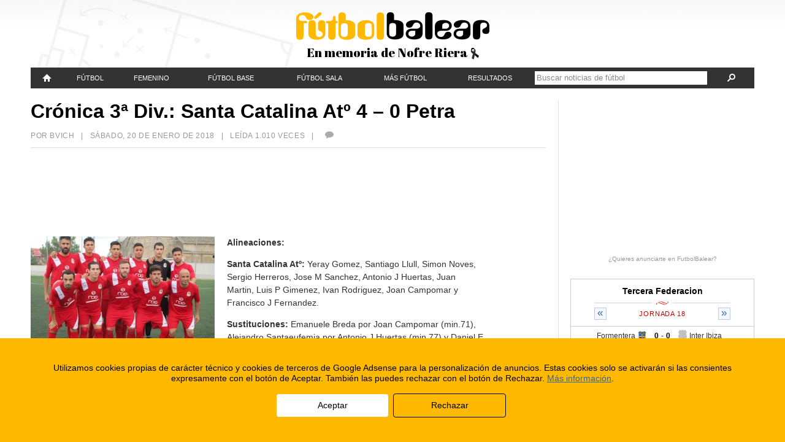

--- FILE ---
content_type: text/html; charset=UTF-8
request_url: https://www.futbolbalear.es/2018/01/20/cronica-terceradivisin-santacatalinaat4-0petra/
body_size: 12203
content:
<!doctype html>
<!--[if lt IE 7]> <html class="no-js lt-ie9 lt-ie8 lt-ie7" lang="es"> <![endif]-->
<!--[if IE 7]>    <html class="no-js lt-ie9 lt-ie8" lang="es"> <![endif]-->
<!--[if IE 8]>    <html class="no-js lt-ie9" lang="es"> <![endif]-->
<!--[if gt IE 8]><!--> <html class="no-js" lang="es"> <!--<![endif]-->
<head>
	<meta charset="utf-8">
	<meta http-equiv="X-UA-Compatible" content="IE=edge,chrome=1">
	<title>Crónica 3ª Div.: Santa Catalina Atº 4 &#8211; 0 Petra - Tercera - FutbolBalear.es</title>
	<meta name="description" content="Alineaciones:  Santa Catalina Atº: Yeray Gomez, Santiago Llull, Simon Noves, Sergio Herreros, Jose M Sanchez, Antonio J Huertas, Juan Martin, Luis P Gimenez, Ivan Rodriguez, Joan Campomar y Francisco J ...">
	<meta name="viewport" content="width=device-width,initial-scale=1">
	<meta property="fb:app_id" content="112390832168401" />
	<meta property="og:site_name" content="FutbolBalear.es" />
	<meta name="format-detection" content="telephone=no" />
	<!--[if lte IE 6]>
	<meta http-equiv="refresh" content="0; url=/home-ie6.html" />
	<script type="text/javascript">
	/* <![CDATA[ */
	window.top.location = '/home-ie6.html';
	/* ]]> */
	</script>
	<![endif]-->
	<meta property="og:image" content="https://fbstatic.net/wp-content/uploads/2018/01/santa-catalina-150x150.jpg" />
	<link rel="image_src" href="https://fbstatic.net/wp-content/uploads/2018/01/santa-catalina.jpg" />
	<meta property="og:description" content="Alineaciones:  Santa Catalina Atº: Yeray Gomez, Santiago Llull, Simon Noves, Sergio Herreros, Jose M Sanchez, Antonio J Huertas, Juan Martin, Luis P Gimenez, Ivan Rodriguez, Joan Campomar y Francisco J ..." />
	<link rel="pingback" href="https://www.futbolbalear.es/xmlrpc.php" />
	<link rel="alternate" type="application/rss+xml" title="FutbolBalear.es RSS Feed" href="http://www.futbolbalear.es/feed/" />
	<script type="text/javascript">
	<!--//--><![CDATA[//><!--
		(function() {
			if (navigator.userAgent.match(/IEMobile\/10\.0/)) {
				var msViewportStyle = document.createElement("style");
				msViewportStyle.appendChild(
					document.createTextNode("@-ms-viewport{width:auto!important}")
				);
				document.getElementsByTagName("head")[0].appendChild(msViewportStyle);
			}
		})();
		var FBStaticPath = "https://fbstatic.net/2012";
	//--><!]]>
	</script>
<meta name='robots' content='max-image-preview:large' />
<link rel='dns-prefetch' href='//fbstatic.net' />
<script type="text/javascript">
window._wpemojiSettings = {"baseUrl":"https:\/\/s.w.org\/images\/core\/emoji\/14.0.0\/72x72\/","ext":".png","svgUrl":"https:\/\/s.w.org\/images\/core\/emoji\/14.0.0\/svg\/","svgExt":".svg","source":{"concatemoji":"https:\/\/www.futbolbalear.es\/wp-includes\/js\/wp-emoji-release.min.js?ver=6.3.1"}};
/*! This file is auto-generated */
!function(i,n){var o,s,e;function c(e){try{var t={supportTests:e,timestamp:(new Date).valueOf()};sessionStorage.setItem(o,JSON.stringify(t))}catch(e){}}function p(e,t,n){e.clearRect(0,0,e.canvas.width,e.canvas.height),e.fillText(t,0,0);var t=new Uint32Array(e.getImageData(0,0,e.canvas.width,e.canvas.height).data),r=(e.clearRect(0,0,e.canvas.width,e.canvas.height),e.fillText(n,0,0),new Uint32Array(e.getImageData(0,0,e.canvas.width,e.canvas.height).data));return t.every(function(e,t){return e===r[t]})}function u(e,t,n){switch(t){case"flag":return n(e,"\ud83c\udff3\ufe0f\u200d\u26a7\ufe0f","\ud83c\udff3\ufe0f\u200b\u26a7\ufe0f")?!1:!n(e,"\ud83c\uddfa\ud83c\uddf3","\ud83c\uddfa\u200b\ud83c\uddf3")&&!n(e,"\ud83c\udff4\udb40\udc67\udb40\udc62\udb40\udc65\udb40\udc6e\udb40\udc67\udb40\udc7f","\ud83c\udff4\u200b\udb40\udc67\u200b\udb40\udc62\u200b\udb40\udc65\u200b\udb40\udc6e\u200b\udb40\udc67\u200b\udb40\udc7f");case"emoji":return!n(e,"\ud83e\udef1\ud83c\udffb\u200d\ud83e\udef2\ud83c\udfff","\ud83e\udef1\ud83c\udffb\u200b\ud83e\udef2\ud83c\udfff")}return!1}function f(e,t,n){var r="undefined"!=typeof WorkerGlobalScope&&self instanceof WorkerGlobalScope?new OffscreenCanvas(300,150):i.createElement("canvas"),a=r.getContext("2d",{willReadFrequently:!0}),o=(a.textBaseline="top",a.font="600 32px Arial",{});return e.forEach(function(e){o[e]=t(a,e,n)}),o}function t(e){var t=i.createElement("script");t.src=e,t.defer=!0,i.head.appendChild(t)}"undefined"!=typeof Promise&&(o="wpEmojiSettingsSupports",s=["flag","emoji"],n.supports={everything:!0,everythingExceptFlag:!0},e=new Promise(function(e){i.addEventListener("DOMContentLoaded",e,{once:!0})}),new Promise(function(t){var n=function(){try{var e=JSON.parse(sessionStorage.getItem(o));if("object"==typeof e&&"number"==typeof e.timestamp&&(new Date).valueOf()<e.timestamp+604800&&"object"==typeof e.supportTests)return e.supportTests}catch(e){}return null}();if(!n){if("undefined"!=typeof Worker&&"undefined"!=typeof OffscreenCanvas&&"undefined"!=typeof URL&&URL.createObjectURL&&"undefined"!=typeof Blob)try{var e="postMessage("+f.toString()+"("+[JSON.stringify(s),u.toString(),p.toString()].join(",")+"));",r=new Blob([e],{type:"text/javascript"}),a=new Worker(URL.createObjectURL(r),{name:"wpTestEmojiSupports"});return void(a.onmessage=function(e){c(n=e.data),a.terminate(),t(n)})}catch(e){}c(n=f(s,u,p))}t(n)}).then(function(e){for(var t in e)n.supports[t]=e[t],n.supports.everything=n.supports.everything&&n.supports[t],"flag"!==t&&(n.supports.everythingExceptFlag=n.supports.everythingExceptFlag&&n.supports[t]);n.supports.everythingExceptFlag=n.supports.everythingExceptFlag&&!n.supports.flag,n.DOMReady=!1,n.readyCallback=function(){n.DOMReady=!0}}).then(function(){return e}).then(function(){var e;n.supports.everything||(n.readyCallback(),(e=n.source||{}).concatemoji?t(e.concatemoji):e.wpemoji&&e.twemoji&&(t(e.twemoji),t(e.wpemoji)))}))}((window,document),window._wpemojiSettings);
</script>
<style type="text/css">
img.wp-smiley,
img.emoji {
	display: inline !important;
	border: none !important;
	box-shadow: none !important;
	height: 1em !important;
	width: 1em !important;
	margin: 0 0.07em !important;
	vertical-align: -0.1em !important;
	background: none !important;
	padding: 0 !important;
}
</style>
	<link rel='stylesheet' id='reset-css' href='https://fbstatic.net/2012/css/reset.css?ver=2.0.28' type='text/css' media='all' />
<link rel='stylesheet' id='layout-css' href='https://fbstatic.net/2012/css/layout.css?ver=2.0.28' type='text/css' media='all' />
<link rel='stylesheet' id='wp-block-library-css' href='https://www.futbolbalear.es/wp-includes/css/dist/block-library/style.min.css?ver=6.3.1' type='text/css' media='all' />
<style id='classic-theme-styles-inline-css' type='text/css'>
/*! This file is auto-generated */
.wp-block-button__link{color:#fff;background-color:#32373c;border-radius:9999px;box-shadow:none;text-decoration:none;padding:calc(.667em + 2px) calc(1.333em + 2px);font-size:1.125em}.wp-block-file__button{background:#32373c;color:#fff;text-decoration:none}
</style>
<style id='global-styles-inline-css' type='text/css'>
body{--wp--preset--color--black: #000000;--wp--preset--color--cyan-bluish-gray: #abb8c3;--wp--preset--color--white: #ffffff;--wp--preset--color--pale-pink: #f78da7;--wp--preset--color--vivid-red: #cf2e2e;--wp--preset--color--luminous-vivid-orange: #ff6900;--wp--preset--color--luminous-vivid-amber: #fcb900;--wp--preset--color--light-green-cyan: #7bdcb5;--wp--preset--color--vivid-green-cyan: #00d084;--wp--preset--color--pale-cyan-blue: #8ed1fc;--wp--preset--color--vivid-cyan-blue: #0693e3;--wp--preset--color--vivid-purple: #9b51e0;--wp--preset--gradient--vivid-cyan-blue-to-vivid-purple: linear-gradient(135deg,rgba(6,147,227,1) 0%,rgb(155,81,224) 100%);--wp--preset--gradient--light-green-cyan-to-vivid-green-cyan: linear-gradient(135deg,rgb(122,220,180) 0%,rgb(0,208,130) 100%);--wp--preset--gradient--luminous-vivid-amber-to-luminous-vivid-orange: linear-gradient(135deg,rgba(252,185,0,1) 0%,rgba(255,105,0,1) 100%);--wp--preset--gradient--luminous-vivid-orange-to-vivid-red: linear-gradient(135deg,rgba(255,105,0,1) 0%,rgb(207,46,46) 100%);--wp--preset--gradient--very-light-gray-to-cyan-bluish-gray: linear-gradient(135deg,rgb(238,238,238) 0%,rgb(169,184,195) 100%);--wp--preset--gradient--cool-to-warm-spectrum: linear-gradient(135deg,rgb(74,234,220) 0%,rgb(151,120,209) 20%,rgb(207,42,186) 40%,rgb(238,44,130) 60%,rgb(251,105,98) 80%,rgb(254,248,76) 100%);--wp--preset--gradient--blush-light-purple: linear-gradient(135deg,rgb(255,206,236) 0%,rgb(152,150,240) 100%);--wp--preset--gradient--blush-bordeaux: linear-gradient(135deg,rgb(254,205,165) 0%,rgb(254,45,45) 50%,rgb(107,0,62) 100%);--wp--preset--gradient--luminous-dusk: linear-gradient(135deg,rgb(255,203,112) 0%,rgb(199,81,192) 50%,rgb(65,88,208) 100%);--wp--preset--gradient--pale-ocean: linear-gradient(135deg,rgb(255,245,203) 0%,rgb(182,227,212) 50%,rgb(51,167,181) 100%);--wp--preset--gradient--electric-grass: linear-gradient(135deg,rgb(202,248,128) 0%,rgb(113,206,126) 100%);--wp--preset--gradient--midnight: linear-gradient(135deg,rgb(2,3,129) 0%,rgb(40,116,252) 100%);--wp--preset--font-size--small: 13px;--wp--preset--font-size--medium: 20px;--wp--preset--font-size--large: 36px;--wp--preset--font-size--x-large: 42px;--wp--preset--spacing--20: 0.44rem;--wp--preset--spacing--30: 0.67rem;--wp--preset--spacing--40: 1rem;--wp--preset--spacing--50: 1.5rem;--wp--preset--spacing--60: 2.25rem;--wp--preset--spacing--70: 3.38rem;--wp--preset--spacing--80: 5.06rem;--wp--preset--shadow--natural: 6px 6px 9px rgba(0, 0, 0, 0.2);--wp--preset--shadow--deep: 12px 12px 50px rgba(0, 0, 0, 0.4);--wp--preset--shadow--sharp: 6px 6px 0px rgba(0, 0, 0, 0.2);--wp--preset--shadow--outlined: 6px 6px 0px -3px rgba(255, 255, 255, 1), 6px 6px rgba(0, 0, 0, 1);--wp--preset--shadow--crisp: 6px 6px 0px rgba(0, 0, 0, 1);}:where(.is-layout-flex){gap: 0.5em;}:where(.is-layout-grid){gap: 0.5em;}body .is-layout-flow > .alignleft{float: left;margin-inline-start: 0;margin-inline-end: 2em;}body .is-layout-flow > .alignright{float: right;margin-inline-start: 2em;margin-inline-end: 0;}body .is-layout-flow > .aligncenter{margin-left: auto !important;margin-right: auto !important;}body .is-layout-constrained > .alignleft{float: left;margin-inline-start: 0;margin-inline-end: 2em;}body .is-layout-constrained > .alignright{float: right;margin-inline-start: 2em;margin-inline-end: 0;}body .is-layout-constrained > .aligncenter{margin-left: auto !important;margin-right: auto !important;}body .is-layout-constrained > :where(:not(.alignleft):not(.alignright):not(.alignfull)){max-width: var(--wp--style--global--content-size);margin-left: auto !important;margin-right: auto !important;}body .is-layout-constrained > .alignwide{max-width: var(--wp--style--global--wide-size);}body .is-layout-flex{display: flex;}body .is-layout-flex{flex-wrap: wrap;align-items: center;}body .is-layout-flex > *{margin: 0;}body .is-layout-grid{display: grid;}body .is-layout-grid > *{margin: 0;}:where(.wp-block-columns.is-layout-flex){gap: 2em;}:where(.wp-block-columns.is-layout-grid){gap: 2em;}:where(.wp-block-post-template.is-layout-flex){gap: 1.25em;}:where(.wp-block-post-template.is-layout-grid){gap: 1.25em;}.has-black-color{color: var(--wp--preset--color--black) !important;}.has-cyan-bluish-gray-color{color: var(--wp--preset--color--cyan-bluish-gray) !important;}.has-white-color{color: var(--wp--preset--color--white) !important;}.has-pale-pink-color{color: var(--wp--preset--color--pale-pink) !important;}.has-vivid-red-color{color: var(--wp--preset--color--vivid-red) !important;}.has-luminous-vivid-orange-color{color: var(--wp--preset--color--luminous-vivid-orange) !important;}.has-luminous-vivid-amber-color{color: var(--wp--preset--color--luminous-vivid-amber) !important;}.has-light-green-cyan-color{color: var(--wp--preset--color--light-green-cyan) !important;}.has-vivid-green-cyan-color{color: var(--wp--preset--color--vivid-green-cyan) !important;}.has-pale-cyan-blue-color{color: var(--wp--preset--color--pale-cyan-blue) !important;}.has-vivid-cyan-blue-color{color: var(--wp--preset--color--vivid-cyan-blue) !important;}.has-vivid-purple-color{color: var(--wp--preset--color--vivid-purple) !important;}.has-black-background-color{background-color: var(--wp--preset--color--black) !important;}.has-cyan-bluish-gray-background-color{background-color: var(--wp--preset--color--cyan-bluish-gray) !important;}.has-white-background-color{background-color: var(--wp--preset--color--white) !important;}.has-pale-pink-background-color{background-color: var(--wp--preset--color--pale-pink) !important;}.has-vivid-red-background-color{background-color: var(--wp--preset--color--vivid-red) !important;}.has-luminous-vivid-orange-background-color{background-color: var(--wp--preset--color--luminous-vivid-orange) !important;}.has-luminous-vivid-amber-background-color{background-color: var(--wp--preset--color--luminous-vivid-amber) !important;}.has-light-green-cyan-background-color{background-color: var(--wp--preset--color--light-green-cyan) !important;}.has-vivid-green-cyan-background-color{background-color: var(--wp--preset--color--vivid-green-cyan) !important;}.has-pale-cyan-blue-background-color{background-color: var(--wp--preset--color--pale-cyan-blue) !important;}.has-vivid-cyan-blue-background-color{background-color: var(--wp--preset--color--vivid-cyan-blue) !important;}.has-vivid-purple-background-color{background-color: var(--wp--preset--color--vivid-purple) !important;}.has-black-border-color{border-color: var(--wp--preset--color--black) !important;}.has-cyan-bluish-gray-border-color{border-color: var(--wp--preset--color--cyan-bluish-gray) !important;}.has-white-border-color{border-color: var(--wp--preset--color--white) !important;}.has-pale-pink-border-color{border-color: var(--wp--preset--color--pale-pink) !important;}.has-vivid-red-border-color{border-color: var(--wp--preset--color--vivid-red) !important;}.has-luminous-vivid-orange-border-color{border-color: var(--wp--preset--color--luminous-vivid-orange) !important;}.has-luminous-vivid-amber-border-color{border-color: var(--wp--preset--color--luminous-vivid-amber) !important;}.has-light-green-cyan-border-color{border-color: var(--wp--preset--color--light-green-cyan) !important;}.has-vivid-green-cyan-border-color{border-color: var(--wp--preset--color--vivid-green-cyan) !important;}.has-pale-cyan-blue-border-color{border-color: var(--wp--preset--color--pale-cyan-blue) !important;}.has-vivid-cyan-blue-border-color{border-color: var(--wp--preset--color--vivid-cyan-blue) !important;}.has-vivid-purple-border-color{border-color: var(--wp--preset--color--vivid-purple) !important;}.has-vivid-cyan-blue-to-vivid-purple-gradient-background{background: var(--wp--preset--gradient--vivid-cyan-blue-to-vivid-purple) !important;}.has-light-green-cyan-to-vivid-green-cyan-gradient-background{background: var(--wp--preset--gradient--light-green-cyan-to-vivid-green-cyan) !important;}.has-luminous-vivid-amber-to-luminous-vivid-orange-gradient-background{background: var(--wp--preset--gradient--luminous-vivid-amber-to-luminous-vivid-orange) !important;}.has-luminous-vivid-orange-to-vivid-red-gradient-background{background: var(--wp--preset--gradient--luminous-vivid-orange-to-vivid-red) !important;}.has-very-light-gray-to-cyan-bluish-gray-gradient-background{background: var(--wp--preset--gradient--very-light-gray-to-cyan-bluish-gray) !important;}.has-cool-to-warm-spectrum-gradient-background{background: var(--wp--preset--gradient--cool-to-warm-spectrum) !important;}.has-blush-light-purple-gradient-background{background: var(--wp--preset--gradient--blush-light-purple) !important;}.has-blush-bordeaux-gradient-background{background: var(--wp--preset--gradient--blush-bordeaux) !important;}.has-luminous-dusk-gradient-background{background: var(--wp--preset--gradient--luminous-dusk) !important;}.has-pale-ocean-gradient-background{background: var(--wp--preset--gradient--pale-ocean) !important;}.has-electric-grass-gradient-background{background: var(--wp--preset--gradient--electric-grass) !important;}.has-midnight-gradient-background{background: var(--wp--preset--gradient--midnight) !important;}.has-small-font-size{font-size: var(--wp--preset--font-size--small) !important;}.has-medium-font-size{font-size: var(--wp--preset--font-size--medium) !important;}.has-large-font-size{font-size: var(--wp--preset--font-size--large) !important;}.has-x-large-font-size{font-size: var(--wp--preset--font-size--x-large) !important;}
.wp-block-navigation a:where(:not(.wp-element-button)){color: inherit;}
:where(.wp-block-post-template.is-layout-flex){gap: 1.25em;}:where(.wp-block-post-template.is-layout-grid){gap: 1.25em;}
:where(.wp-block-columns.is-layout-flex){gap: 2em;}:where(.wp-block-columns.is-layout-grid){gap: 2em;}
.wp-block-pullquote{font-size: 1.5em;line-height: 1.6;}
</style>
<link rel='stylesheet' id='wp-pagenavi-css' href='https://www.futbolbalear.es/wp-content/plugins/wp-pagenavi/pagenavi-css.css?ver=2.70' type='text/css' media='all' />
<script type='text/javascript' src='https://fbstatic.net/2012/js/libs/jquery-1.8.1.min.js' id='jquery-js'></script>
<script type='text/javascript' src='https://fbstatic.net/2012/js/libs/modernizr.custom.25578.js?ver=2.0.28' id='modernizr-js'></script>
<script type='text/javascript' src='https://fbstatic.net/2012/js/libs/jquery.cookie.js?ver=2.0.28' id='cookie-js'></script>
<script type='text/javascript' src='https://fbstatic.net/2012/js/libs/jquery.history.js?ver=2.0.28' id='history-js'></script>
<script type='text/javascript' src='https://fbstatic.net/2012/js/libs/jquery.lazyload.min.js?ver=2.0.28' id='lazyload-js'></script>
<script type='text/javascript' src='https://fbstatic.net/2012/js/libs/jquery.fitvids.js?ver=2.0.28' id='fitvids-js'></script>
<script type='text/javascript' src='https://fbstatic.net/2012/js/resultados.js?ver=2.0.28' id='resultados-js'></script>
<script type='text/javascript' src='https://fbstatic.net/2012/js/script.js?ver=2.0.28' id='futbolbalear-js'></script>
<link rel="https://api.w.org/" href="https://www.futbolbalear.es/wp-json/" /><link rel="alternate" type="application/json" href="https://www.futbolbalear.es/wp-json/wp/v2/posts/1049013" /><link rel="EditURI" type="application/rsd+xml" title="RSD" href="https://www.futbolbalear.es/xmlrpc.php?rsd" />
<link rel="canonical" href="https://www.futbolbalear.es/2018/01/20/cronica-terceradivisin-santacatalinaat4-0petra/" />
<link rel='shortlink' href='https://www.futbolbalear.es/?p=1049013' />
<link rel="alternate" type="application/json+oembed" href="https://www.futbolbalear.es/wp-json/oembed/1.0/embed?url=https%3A%2F%2Fwww.futbolbalear.es%2F2018%2F01%2F20%2Fcronica-terceradivisin-santacatalinaat4-0petra%2F" />
<link rel="alternate" type="text/xml+oembed" href="https://www.futbolbalear.es/wp-json/oembed/1.0/embed?url=https%3A%2F%2Fwww.futbolbalear.es%2F2018%2F01%2F20%2Fcronica-terceradivisin-santacatalinaat4-0petra%2F&#038;format=xml" />
	<!--[if lt IE 9]>
		<link rel="stylesheet" href="https://fbstatic.net/2012/css/ie/layout-1015.css?ver=2.0.28">
		<link rel="stylesheet" href="https://fbstatic.net/2012/css/ie/resultados-1015.css?ver=2.0.28">
		<link rel="stylesheet" href="https://fbstatic.net/2012/css/ie/charts-850.css?ver=2.0.28">
		<link rel="stylesheet" href="https://fbstatic.net/2012/css/compatibility.css?ver=2.0.28">
		<link rel="stylesheet" href="https://fbstatic.net/2012/css/ie/compatibility-1015.css?ver=2.0.28">
	<![endif]-->
</head>

<body itemscope itemtype="http://schema.org/WebPage">
		
	<div id="sitewrapper">
		
		<header id="siteheader">
			<div id="siteheader-wrap">
			<h1 id="site-title"><a href="/"><img alt="FutbolBalear" src="https://fbstatic.net/2012/images/header-logo.png" data-retinasrc="https://fbstatic.net/2012/images/header-logo.png" /></a></h1>
<div class="siteheader-msg">En memoria de Nofre Riera <img alt="" src="https://fbstatic.net/2012/images/header-lazo.png" /></div>			</div>
		</header>
		<nav id="sitenav">
			<ul id="sitenav-mobile">
				<li class="menu-categs"><a href="#">Menú<span aria-hidden="true" data-icon="&#xe011;"></span></a></li>
				<li class="menu-results"><a href="/resultados">Resultados</a></li>
				<li class="menu-ultimas"><a href="/ultimas/"><span aria-hidden="true" data-icon="&#xe000;"></span></a></li>
				<li class="menu-search"><form method="get" action="https://www.futbolbalear.es/"><a href="#" class="search-expand"><span aria-hidden="true" data-icon="&#xe003;"></span></a><div class="search-form"><input type="text" name="s" value="" class="search-text" placeholder="Buscar noticias de fútbol" /><a href="#" class="search-submit"><span aria-hidden="true" data-icon="&#xe003;"></span></a></div></form></li>
			</ul>
			<ul id="sitenav-full" class="menu"><li id="menu-item-420716" class="menu-item menu-item-type-custom menu-item-object-custom menu-item-420716"><div><a title="FutbolBalear" href="/"><span aria-hidden="true" data-icon="" id="sitenav-homeicon"></span><span id="sitenav-hometitle">Portada</span></a></div></li>
<li id="menu-item-420717" class="menu-item menu-item-type-taxonomy menu-item-object-category current-post-ancestor menu-item-has-children menu-item-420717"><div><a href="https://www.futbolbalear.es/categoria/futbol/">Fútbol</a>
<ul class="sub-menu">
	<li id="menu-item-420726" class="menu-item menu-item-type-taxonomy menu-item-object-category menu-item-420726"><div><a href="https://www.futbolbalear.es/categoria/futbol/primera/">Primera División</a></div></li>
	<li id="menu-item-420729" class="menu-item menu-item-type-taxonomy menu-item-object-category menu-item-420729"><div><a href="https://www.futbolbalear.es/categoria/futbol/segunda-a/">Segunda División</a></div></li>
	<li id="menu-item-1360477" class="menu-item menu-item-type-taxonomy menu-item-object-category menu-item-1360477"><div><a href="https://www.futbolbalear.es/categoria/futbol/primerarfef/">1ª RFEF</a></div></li>
	<li id="menu-item-1360478" class="menu-item menu-item-type-taxonomy menu-item-object-category menu-item-1360478"><div><a href="https://www.futbolbalear.es/categoria/futbol/segundarfef/">2ª RFEF</a></div></li>
	<li id="menu-item-1360479" class="menu-item menu-item-type-taxonomy menu-item-object-category menu-item-1360479"><div><a href="https://www.futbolbalear.es/categoria/futbol/tercerarfef/">3ª RFEF</a></div></li>
	<li id="menu-item-420725" class="menu-item menu-item-type-taxonomy menu-item-object-category menu-item-420725"><div><a href="https://www.futbolbalear.es/categoria/futbol/preferente/">Preferente</a></div></li>
	<li id="menu-item-420727" class="menu-item menu-item-type-taxonomy menu-item-object-category menu-item-420727"><div><a href="https://www.futbolbalear.es/categoria/futbol/regional/">Regional</a></div></li>
	<li id="menu-item-420724" class="menu-item menu-item-type-taxonomy menu-item-object-category menu-item-420724"><div><a href="https://www.futbolbalear.es/categoria/futbol/juvenildh/">Juvenil D.H.</a></div></li>
	<li id="menu-item-420730" class="menu-item menu-item-type-taxonomy menu-item-object-category menu-item-420730"><div><a href="https://www.futbolbalear.es/categoria/futbol/selecciones/">Selecciones</a></div></li>
	<li id="menu-item-420723" class="menu-item menu-item-type-taxonomy menu-item-object-category menu-item-420723"><div><a href="https://www.futbolbalear.es/categoria/futbol/internacional/">Fútbol Internacional</a></div></li>
	<li id="menu-item-420718" class="menu-item menu-item-type-taxonomy menu-item-object-category menu-item-420718"><div><a href="https://www.futbolbalear.es/categoria/futbol/arbitraje/">Arbitraje</a></div></li>
	<li id="menu-item-420719" class="menu-item menu-item-type-taxonomy menu-item-object-category menu-item-420719"><div><a href="https://www.futbolbalear.es/categoria/futbol/entrenadores/">Entrenadores</a></div></li>
	<li id="menu-item-420721" class="menu-item menu-item-type-taxonomy menu-item-object-category menu-item-420721"><div><a href="https://www.futbolbalear.es/categoria/futbol/federacion-futbol/">Federación</a></div></li>
	<li id="menu-item-420720" class="menu-item menu-item-type-taxonomy menu-item-object-category menu-item-420720"><div><a href="https://www.futbolbalear.es/categoria/futbol/empresas/">F. Empresas</a></div></li>
</ul>
</div></li>
<li id="menu-item-420722" class="menu-item menu-item-type-taxonomy menu-item-object-category menu-item-has-children menu-item-420722"><div><a href="https://www.futbolbalear.es/categoria/femenino/">Femenino</a>
<ul class="sub-menu">
	<li id="menu-item-1360483" class="menu-item menu-item-type-taxonomy menu-item-object-category menu-item-1360483"><div><a href="https://www.futbolbalear.es/categoria/femenino/">Fúbol Femenino</a></div></li>
	<li id="menu-item-1360482" class="menu-item menu-item-type-taxonomy menu-item-object-category menu-item-1360482"><div><a href="https://www.futbolbalear.es/categoria/femenino/primera-nacional-femenina/">Primera Nacional</a></div></li>
	<li id="menu-item-1360480" class="menu-item menu-item-type-taxonomy menu-item-object-category menu-item-1360480"><div><a href="https://www.futbolbalear.es/categoria/femenino/liga-autonomica-femenina/">Liga Autonómica</a></div></li>
	<li id="menu-item-1360481" class="menu-item menu-item-type-taxonomy menu-item-object-category menu-item-1360481"><div><a href="https://www.futbolbalear.es/categoria/femenino/liga-regional-de-mallorca-femenina/">Liga Regional de Mallorca</a></div></li>
</ul>
</div></li>
<li id="menu-item-420732" class="menu-item menu-item-type-taxonomy menu-item-object-category menu-item-has-children menu-item-420732"><div><a href="https://www.futbolbalear.es/categoria/base/">Fútbol Base</a>
<ul class="sub-menu">
	<li id="menu-item-420738" class="menu-item menu-item-type-taxonomy menu-item-object-category menu-item-420738"><div><a href="https://www.futbolbalear.es/categoria/base/juvenil/">Juvenil</a></div></li>
	<li id="menu-item-420735" class="menu-item menu-item-type-taxonomy menu-item-object-category menu-item-420735"><div><a href="https://www.futbolbalear.es/categoria/base/cadetes-base-futbol/">Cadetes</a></div></li>
	<li id="menu-item-420737" class="menu-item menu-item-type-taxonomy menu-item-object-category menu-item-420737"><div><a href="https://www.futbolbalear.es/categoria/base/infantiles-base-futbol/">Infantiles</a></div></li>
	<li id="menu-item-420733" class="menu-item menu-item-type-taxonomy menu-item-object-category menu-item-420733"><div><a href="https://www.futbolbalear.es/categoria/base/alevines-base-futbol/">Alevines</a></div></li>
	<li id="menu-item-420734" class="menu-item menu-item-type-taxonomy menu-item-object-category menu-item-420734"><div><a href="https://www.futbolbalear.es/categoria/base/benjamin-base-futbol/">Benjamín</a></div></li>
	<li id="menu-item-420739" class="menu-item menu-item-type-taxonomy menu-item-object-category menu-item-420739"><div><a href="https://www.futbolbalear.es/categoria/base/pre-benjamin/">Pre-benjamín</a></div></li>
	<li id="menu-item-420736" class="menu-item menu-item-type-taxonomy menu-item-object-category menu-item-420736"><div><a href="https://www.futbolbalear.es/categoria/base/escoletas/">Escoletas</a></div></li>
</ul>
</div></li>
<li id="menu-item-420740" class="menu-item menu-item-type-taxonomy menu-item-object-category menu-item-has-children menu-item-420740"><div><a href="https://www.futbolbalear.es/categoria/futbolsala/">Fútbol Sala</a>
<ul class="sub-menu">
	<li id="menu-item-1360476" class="menu-item menu-item-type-taxonomy menu-item-object-category menu-item-1360476"><div><a href="https://www.futbolbalear.es/categoria/futbolsala/">Fútbol Sala Masculino</a></div></li>
	<li id="menu-item-1360475" class="menu-item menu-item-type-taxonomy menu-item-object-category menu-item-1360475"><div><a href="https://www.futbolbalear.es/categoria/futbolsala/futbol-sala-femenino/">Futbol Sala Femenino</a></div></li>
</ul>
</div></li>
<li id="menu-item-420741" class="menu-item menu-item-type-taxonomy menu-item-object-category menu-item-has-children menu-item-420741"><div><a href="https://www.futbolbalear.es/categoria/entrevistas/">Más fútbol</a>
<ul class="sub-menu">
	<li id="menu-item-420742" class="menu-item menu-item-type-taxonomy menu-item-object-category menu-item-420742"><div><a href="https://www.futbolbalear.es/categoria/entrevistas/">Entrevistas</a></div></li>
	<li id="menu-item-420745" class="menu-item menu-item-type-taxonomy menu-item-object-category menu-item-420745"><div><a href="https://www.futbolbalear.es/categoria/rumores/">Rumores</a></div></li>
	<li id="menu-item-420743" class="menu-item menu-item-type-taxonomy menu-item-object-category menu-item-420743"><div><a href="https://www.futbolbalear.es/categoria/anticuario/">Anticuario</a></div></li>
	<li id="menu-item-444840" class="menu-item menu-item-type-custom menu-item-object-custom menu-item-444840"><div><a href="https://www.futbolbalear.es/tema/campus/">Campus</a></div></li>
</ul>
</div></li>
<li id="menu-item-420747" class="menu-item menu-item-type-post_type menu-item-object-page menu-item-has-children menu-item-420747"><div><a href="https://www.futbolbalear.es/resultados/">Resultados</a>
<ul class="sub-menu">
	<li id="menu-item-420749" class="menu-item menu-item-type-post_type menu-item-object-page menu-item-420749"><div><a href="https://www.futbolbalear.es/resultados/">Resultados</a></div></li>
	<li id="menu-item-420748" class="menu-item menu-item-type-post_type menu-item-object-page menu-item-420748"><div><a href="https://www.futbolbalear.es/equipos/">Equipos</a></div></li>
</ul>
</div></li>
<li class="menu-search"><div><form method="get" action="https://www.futbolbalear.es/"><a href="#" class="search-expand"><span aria-hidden="true" data-icon="&#xe003;"></span></a><div class="search-form"><input type="text" name="s" value="" class="search-text" placeholder="Buscar noticias de fútbol" /><a href="#" class="search-submit"><span aria-hidden="true" data-icon="&#xe003;"></span></a></div></form></div></li></ul>		</nav>
		
				<div class="siteheader-ad">
			<div data-adslot="/32920881/futbolbalear_cabecera_responsive" data-adsizes="[[[970,0],[970,90]],[[728,0],[728,90]],[[0,0],[300,60]]]"></div>		</div>
				
		<div id="content">
			
			<div id="maincolumn-wrap">
				<div id="maincolumn">
					<article class="article-full" itemscope itemtype="http://schema.org/Article">
						<header>
							<h1 itemprop="name">Crónica 3ª Div.: Santa Catalina Atº 4 &#8211; 0 Petra</h1>
														<p class="article-info">
																Por Bvich&nbsp;&nbsp;&nbsp;|&nbsp;&nbsp;
								<time datetime="2018-01-20T19:28:58+02:00" itemprop="datePublished">sábado, 20 de enero de 2018</time>&nbsp;&nbsp;&nbsp;|&nbsp;&nbsp;
								Leída 1.010 veces&nbsp;&nbsp;&nbsp;|&nbsp;&nbsp;&nbsp;
								<a href="https://www.futbolbalear.es/2018/01/20/cronica-terceradivisin-santacatalinaat4-0petra/#respond" class="icomment" title="Comenta esta noticia"><span aria-hidden="true" data-icon="&#xe008;"></span></a><br />
							</p>
						</header>
						
						
	<script>
var sponsored_ads = {"large":["conectabalear-petra"],"small":[],"mobile":["conectabalear-petra"]};
if (sponsored_ads) { $.each(sponsored_ads, function(k,v) { array_shuffle(v); }); }
</script>
						
						<aside class="article-sponsors">
							<script>
								FB_createSponsorAd('large',0);
								FB_createSponsorAd('small',0);
								FB_createSponsorAd('small',1);
								FB_createSponsorAd('mobile',0);
							</script>
						</aside>
						
						<div class="article-content" itemprop="articleBody">
														<figure id="attachment_1049015" aria-labelledby="figcaption_attachment_1049015" class="wp-caption alignleft" style="width: 300px"><a href="https://fbstatic.net/wp-content/uploads/2018/01/santa-catalina.jpg"><img decoding="async" fetchpriority="high" class="size-medium wp-image-1049015" src="https://fbstatic.net/wp-content/uploads/2018/01/santa-catalina-300x210.jpg" alt="" width="300" height="210" srcset="https://fbstatic.net/wp-content/uploads/2018/01/santa-catalina-300x210.jpg 300w, https://fbstatic.net/wp-content/uploads/2018/01/santa-catalina-768x537.jpg 768w, https://fbstatic.net/wp-content/uploads/2018/01/santa-catalina-500x350.jpg 500w, https://fbstatic.net/wp-content/uploads/2018/01/santa-catalina.jpg 1012w" sizes="(max-width: 300px) 100vw, 300px" /></a><figcaption id="figcaption_attachment_1049015" class="wp-caption-text">Goleada del santa Catalina At. al Petra</figcaption></figure>
<p><strong>Alineaciones: </strong></p>
<p><strong>Santa Catalina Atº: </strong>Yeray Gomez, Santiago Llull, Simon Noves, Sergio Herreros, Jose M Sanchez, Antonio J Huertas, Juan Martin, Luis P Gimenez, Ivan Rodriguez, Joan Campomar y Francisco J Fernandez.</p>
<p><strong>Sustituciones: </strong>Emanuele Breda por Joan Campomar (min.71), Alejandro Santaeufemia por Antonio J Huertas (min.77) y Daniel E Plomer por Francisco J Fernandez (min.84)</p>
<p><strong>Petra: </strong>Gabriel Barcelo, Antonio Salas, Sebastian Ribot, Octavio Rechach, Mateu Sastre, VicenÇ Bestard, Carles Cortes, Joan M Bauza, Joan C Font, Eros Jellouli y Andres Salinas.</p>
<p><strong>Sustituciones: </strong>Guillem Rossello por Mateu Sastre (min.43), Rafel Oliver por Joan M Bauza (min.43) y Miguel A Morla por Andres Salinas (min.70)</p>
<p><strong>Goles: </strong>1-0 Juan Martin (min 9), 2-0 Antonio J Huertas (min 11), 3-0 Francisco J Fernandez (min 34) y 4-0 Francisco J Fernandez (min 84)</p>
<p><strong>Árbitro: </strong>Adan Rivas Piñeiro. asistido por Fco. Javier Martin Garcia y Marc Monserrat Juan.</p>
<p><strong>Tarjetas:</strong> Sergio Herreros (roja, min 74) y Simon Noves (amarilla, min 80) para el Santa Catalina Atº. Sebastian Ribot (amarilla, min 36), Rafel Oliver (amarilla, min 44), Andres Salinas</p>
<p><strong>Comentario:</strong></p>
<p><strong>UN SANTA CATALINA AT. MUY SUPERIOR QUE NO TUVO PROBLEMAS PARA DERROTAR AUN FLOJO PETRA Y LE PONE LAS COSAS UN POCO MAS DIFÍCIL.</strong></p>
<p>El Santa Catalina At. derroto al conjunto del Petra con una primera parte en la le endoso tres goles fácilmente, no supiendo reaccionar y donde tan solo tuvieron una oportunidad de recortar distancias.</p>
<p>En la segunda parte y con el marcador favorable pusieron el pie en el acelerador y bajaron el ritmo ante un Petra que no inquieto a los locales y volvieron ha encajar un nuevo tanto en los minutos finales del partido</p>
<p><!-- FOTOS [] --></p>
							<p class="article-source">Bvich para Fútbol Balear.<br /></p>							<div class="clearfix"></div>
						</div>
						
						<aside class="article-sponsors">
							<script>
							FB_createSponsorAd('large',1);
							FB_createSponsorAd('mobile',1);
							</script>
						</aside>
						
					</article>
					
					<div class="article-more">
						<div class="article-tags">Relacionados: <a href="https://www.futbolbalear.es/tema/petra/" rel="tag">Petra</a>, <a href="https://www.futbolbalear.es/tema/santa-catalina-at/" rel="tag">Santa Catalina At</a></div>						<div class="article-category">Categoría: <a href="https://www.futbolbalear.es/categoria/futbol/tercera/" rel="category tag">Tercera</a></div>
												<!-- Compartir -->
						<div class="article-social">
														
														<script type="text/javascript" src="https://apis.google.com/js/plusone.js">{lang:'es'}</script>
							<div class="g-plusone" data-size="medium"></div>
						</div>
												

												<div class="article-related">
							<h2>Más noticias que te pueden interesar</h2>
							<ul>
																	<li>
																				<a href="https://www.futbolbalear.es/2026/01/19/cronica-divisindehonormallorca-santacatalinaat1-0arenal/" rel="bookmark" title="Leer esta noticia">Crónica Division de Honor Mallorca: Santa Catalina Atº 1 &#8211; 0 UD Arenal</a>
									</li>
																	<li>
																				<a href="https://www.futbolbalear.es/2026/01/12/cronica-divisindehonormallorca-alcudiab0-3santacatalinaat/" rel="bookmark" title="Leer esta noticia">Crónica División Honor Mallorca : UD.Alcudia «B» 0 &#8211; 3 Santa Catalina Atº</a>
									</li>
																	<li>
																				<a href="https://www.futbolbalear.es/2025/12/20/cronica-divisindehonormallorca-santacatalinaat0-0sineu/" rel="bookmark" title="Leer esta noticia">Crónica Division Honor Mallorca: Santa Catalina Atº 0 &#8211; 0 CE. Sineu</a>
									</li>
																	<li>
																				<a href="https://www.futbolbalear.es/2025/12/07/cronica-divisindehonormallorca-rtvlavictoria0-1santacatalinaat/" rel="bookmark" title="Leer esta noticia">Crónica Division de honor de Mallorca : Rtvº La Victoria 0 &#8211; 1 Santa Catalina Atº</a>
									</li>
																	<li>
																				<a href="https://www.futbolbalear.es/2025/11/30/cronica-divisindehonormallorca-santacatalinaat2-2platgesdecalviab/" rel="bookmark" title="Leer esta noticia">Crónica Division Honor Mallorca: Santa Catalina Atº 2-2 Platges de Calvia «B»</a>
									</li>
															</ul>
							<div class="clearfix"></div>
						</div>
						<div id="comments" class="article-comments">
	<h2>Comenta esta noticia</h2>
		<p>Los comentarios están desactivados temporalmente. En breve estarán disponibles de nuevo.</p>
	</div>
					</div>
				</div>
			</div>
			
			<aside id="sidebar">
				<div class="sidebar-first">
								<div class="sidebar-box">
					<div class="sidebar-ad300">
						<div data-adslot="/32920881/futbolbalear_sidebar_300x250" data-adsize="300x250" style="width:300px;height:250px;"></div>					</div>
					<p class="link-anunciate"><a href="http://publicidad.mediabalear.com/" target="_blank" title="Pulsa para más información">¿Quieres anunciarte en FutbolBalear?</a></p>
				</div>

<div id="sidebar-resultados" class="sidebar-box sidebar-box-cont">
	<div class="sidebar-title">
		<h2><a href="#" class="miniresultados-title">Tercera Federacion</a></h2>
		<select name="resultados-grupo-hide" id="resultados-grupo-hide" style="display:none;">
			<optgroup label="Primera División">
<option value="1967">Primera División</option></optgroup>
<optgroup label="1ª RFEF">
<option value="1968">Primera RFEF (Grupo 2)</option></optgroup>
<optgroup label="2ª RFEF">
<option value="1969">Segunda RFEF (Grupo 3)</option></optgroup>
<optgroup label="Tercera">
<option value="1945">Tercera Federacion</option></optgroup>
<optgroup label="Preferente">
<option value="1964">Copa Ffib División De Honor Menorca (Grupo A)</option><option value="1965">Copa Ffib División De Honor Menorca (Grupo B)</option><option value="1946">División De Honor Mallorca</option><option value="1957">División De Honor Menorca</option><option value="1947">Preferente Regional Mallorca</option></optgroup>
<optgroup label="Regional">
<option value="1948">Primera Regional Mallorca (Grupo A)</option><option value="1949">Primera Regional Mallorca (Grupo B)</option><option value="1970">Segunda Regional Mallorca (Grupo A)</option><option value="1971">Segunda Regional Mallorca (Grupo B)</option><option value="1972">Segunda Regional Mallorca (Grupo C)</option></optgroup>
<optgroup label="Juvenil D.H.">
<option value="2017">División De Honor Juvenil</option></optgroup>
<optgroup label="Femenino">
<option value="1974">Copa Ffib Femenina Autonomica (Grupo A - menorca)</option><option value="1975">Copa Ffib Femenina Autonomica (Grupo B)</option><option value="1976">Copa Ffib Femenina Autonomica (Grupo C)</option><option value="1977">Copa Ffib Femenina Autonomica (Grupo D)</option><option value="2010">División De Honor Ibiza/f</option><option value="1973">Femenina Autonomica</option><option value="1978">Femenina Regional Mallorca</option><option value="2011">Femenino Infantil Futbol 11</option><option value="2019">Final Mallorca Copa Ffib Femenina Autonomica (Semifinales)</option><option value="2018">Final Menorca Copa Ffib Femenina Autonomica (Final)</option><option value="2020">Futbol 7 Femenino AlevÍn/infantil Mallorca</option><option value="1966">Tercera FederaciÓn De Futbol Femenino</option></optgroup>
<optgroup label="Juvenil">
<option value="1958">Copa Ffib Juvenil Preferente Menorca (Grupo A)</option><option value="1959">Copa Ffib Juvenil Preferente Menorca (Grupo B)</option><option value="1979">Juvenil Preferente Ibiza/f</option><option value="1951">Juvenil Preferente Mallorca (Grupo A)</option><option value="1952">Juvenil Preferente Mallorca (Grupo B)</option><option value="1953">Juvenil Preferente Menorca</option><option value="1983">Juvenil Primera Regional Mallorca (Grupo B)</option><option value="1984">Juvenil Primera Regional Mallorca (Grupo C)</option><option value="1985">Juvenil Primera Regional Mallorca (Grupo D)</option><option value="1986">Juvenil Primera Regional Mallorca (Grupo E)</option><option value="1982">Juvenil Primera Regional Mallorca (Grupo A)</option><option value="1950">Liga Nacional Juvenil</option></optgroup>
<optgroup label="Cadetes">
<option value="1954">Cadete AutonÓmica</option><option value="1955">Cadete Preferente Mallorca (Grupo A)</option><option value="1956">Cadete Preferente Mallorca (Grupo B)</option><option value="1998">Cadete Primera Regional Mallorca (Grupo A)</option><option value="1999">Cadete Primera Regional Mallorca (Grupo B)</option><option value="2000">Cadete Primera Regional Mallorca (Grupo C)</option><option value="2001">Cadete Primera Regional Mallorca (Grupo D)</option><option value="2002">Cadete Primera Regional Mallorca (Grupo E)</option><option value="2003">Cadete Primera Regional Mallorca (Grupo F)</option><option value="2004">Cadete Primera Regional Mallorca (Grupo G)</option><option value="2013">Cadete Primera Regional Menorca</option><option value="1961">Cadete Promesas</option><option value="1962">Copa Ffib Cadete Promesas (Grupo A)</option><option value="1963">Copa Ffib Cadete Promesas (Grupo B)</option><option value="1987">Fase ClasificaciÓn Cadete Ibiza Y Formentera (Grupo A)</option><option value="1988">Fase ClasificaciÓn Cadete Ibiza Y Formentera (Grupo B)</option><option value="2021">Finales Copa Ffib Cadete Promesas (Finales Fase Oro)</option><option value="2023">Finales Copa Ffib Cadete Promesas (Finales Fase Bronce)</option><option value="2022">Finales Copa Ffib Cadete Promesas (Finales Fase Plata)</option></optgroup>
<optgroup label="Infantiles">
<option value="1990">Fase ClasificaciÓn Infantil Ibiza Y Formentera (Grupo A)</option><option value="1991">Fase ClasificaciÓn Infantil Ibiza Y Formentera (Grupo B)</option><option value="1992">Fase ClasificaciÓn Infantil Ibiza Y Formentera (Grupo C)</option><option value="1993">Fase ClasificaciÓn Infantil Ibiza Y Formentera (Grupo D)</option><option value="1960">Infantil División De Honor Mallorca</option><option value="2012">Infantil División De Honor Menorca</option><option value="1980">Infantil Preferente Mallorca (Grupo A)</option><option value="1981">Infantil Preferente Mallorca (Grupo B)</option><option value="1989">Infantil Preferente Menorca</option><option value="2005">Infantil Primera Regional Mallorca (Grupo A)</option><option value="2006">Infantil Primera Regional Mallorca (Grupo B)</option><option value="2007">Infantil Primera Regional Mallorca (Grupo C)</option><option value="2008">Infantil Primera Regional Mallorca (Grupo D)</option><option value="2009">Infantil Primera Regional Mallorca (Grupo E)</option></optgroup>
<optgroup label="Alevines">
<option value="2015">Alevin 1ª Regional Menorca</option><option value="2024">Alevin Sub-11 Preferente Mallorca (Grupo A)</option><option value="2025">Alevin Sub-11 Preferente Mallorca (Grupo B)</option><option value="2026">Alevin Sub-11 Preferente Mallorca (Grupo C)</option><option value="2027">Alevin Sub-11 Preferente Mallorca (Grupo D)</option><option value="2028">Alevin Sub-11 Preferente Mallorca (Grupo E)</option><option value="2014">División De Honor Alevin Menorca</option></optgroup>
<optgroup label="Benjamín">
<option value="2029">Benjamin 1ª Regional Menorca</option><option value="1995">Benjamin Sub-9 División De Honor Mallorca</option><option value="2030">Benjamines Sub-9 Preferente Mallorca (Grupo A)</option><option value="2031">Benjamines Sub-9 Preferente Mallorca (Grupo B)</option><option value="2032">Benjamines Sub-9 Preferente Mallorca (Grupo C)</option><option value="2033">Benjamines Sub-9 Preferente Mallorca (Grupo D)</option><option value="2034">Benjamines Sub-9 Preferente Mallorca (Grupo E)</option><option value="1994">División De Honor Benjamin Mallorca</option><option value="2016">División De Honor Benjamin Menorca</option></optgroup>
<optgroup label="Pre-benjamín">
<option value="2035">Pre Benjamin 1ª Regional Mallorca (Grupo A)</option><option value="2036">Pre Benjamin 1ª Regional Mallorca (Grupo B)</option><option value="2037">Pre Benjamin 1ª Regional Mallorca (Grupo C)</option><option value="2038">Pre Benjamin 1ª Regional Mallorca (Grupo D)</option><option value="2039">Pre Benjamin 1ª Regional Mallorca (Grupo E)</option><option value="1996">Pre Benjamin División De Honor Mallorca (Liga Primera Fase)</option><option value="2040">Pre Benjamin División De Honor Menorca</option><option value="1997">Pre Benjamin Preferente Mallorca (Liga Primera Fase)</option></optgroup>
		</select>
		<div class="miniresultados-subtitle"><a href="#1945_17" title="Jornada Anterior" class="ant">&laquo;</a><a href="#1945_19" title="Jornada Siguiente" class="sig">&raquo;</a>Jornada 18</div>
	</div>
	<ul class="miniresultados">
					<li>
				<div class="equipo">
					<div class="izq">Formentera<img alt="" src="https://fbstatic.net/clubes/24/formentera.png" /></div>
					<div class="gi">0</div>
					<div class="gc">-</div>
					<div class="der info">
					<img alt="" src="https://fbstatic.net/clubes/24/noimg.png" />Inter Ibiza</div>
					<div class="gd">0</div>
				</div>
				<div class="res_info">
					<div class="r_extras">
						<a href="https://www.futbolbalear.es/2026/01/18/cronica-tercerafederacion-formentera0-0interibiza/" title="Ver crónica"><img alt="" src="https://fbstatic.net/2012/images/ico_cronica.gif" /></a>					</div>
					Dom 18/01/2026 - 12:00 h<br />Formentera				</div>
			</li>
					<li>
				<div class="equipo">
					<div class="izq">Platges de Calvia<img alt="" src="https://fbstatic.net/clubes/24/platgesdecalvia.png" /></div>
					<div class="gi">&nbsp;</div>
					<div class="gc">-</div>
					<div class="der">
					<img alt="" src="https://fbstatic.net/clubes/24/llosetense.png" />Llosetense</div>
					<div class="gd">&nbsp;</div>
				</div>
				<div class="res_info">
					<div class="r_extras">
											</div>
					Mar 20/01/2026 - 19:30 h<br /> Pol.m.magaluf F-11 				</div>
			</li>
					<li>
				<div class="equipo">
					<div class="izq">R.C.D. Mallorca Sad "B"<img alt="" src="https://fbstatic.net/clubes/24/mallorca.png" /></div>
					<div class="gi">2</div>
					<div class="gc">-</div>
					<div class="der info">
					<img alt="" src="https://fbstatic.net/clubes/24/cardassar.png" />Cardassar</div>
					<div class="gd">0</div>
				</div>
				<div class="res_info">
					<div class="r_extras">
						<a href="https://www.futbolbalear.es/2026/01/18/cronica-tercerafederacion-r-c-d-mallorcasadb2-0cardassar/" title="Ver crónica"><img alt="" src="https://fbstatic.net/2012/images/ico_cronica.gif" /></a>					</div>
					Dom 18/01/2026 - 12:00 h<br /> Son Bibiloni 1 				</div>
			</li>
					<li>
				<div class="equipo">
					<div class="izq">Alcudia<img alt="" src="https://fbstatic.net/clubes/24/alcudia.png" /></div>
					<div class="gi">2</div>
					<div class="gc">-</div>
					<div class="der info">
					<img alt="" src="https://fbstatic.net/clubes/24/manacor.png" />Manacor</div>
					<div class="gd">2</div>
				</div>
				<div class="res_info">
					<div class="r_extras">
						<a href="https://www.futbolbalear.es/2026/01/18/cronica-tercerafederacion-alcudia2-2manacor/" title="Ver crónica"><img alt="" src="https://fbstatic.net/2012/images/ico_cronica.gif" /></a>					</div>
					Jue 15/01/2026 - 20:15 h<br /> Alcudia F-11 				</div>
			</li>
					<li>
				<div class="equipo">
					<div class="izq">Son Cladera<img alt="" src="https://fbstatic.net/clubes/24/soncladera.png" /></div>
					<div class="gi">1</div>
					<div class="gc">-</div>
					<div class="der info">
					<img alt="" src="https://fbstatic.net/clubes/24/ce_mercadal.png" />CE Mercadal</div>
					<div class="gd">3</div>
				</div>
				<div class="res_info">
					<div class="r_extras">
						<a href="https://www.futbolbalear.es/2026/01/17/cronica-tercerafederacion-soncladera1-3cemercadal/" title="Ver crónica"><img alt="" src="https://fbstatic.net/2012/images/ico_cronica.gif" /></a>					</div>
					Sáb 17/01/2026 - 17:00 h<br />Son Cladera F-11				</div>
			</li>
					<li>
				<div class="equipo">
					<div class="izq">Santanyi<img alt="" src="https://fbstatic.net/clubes/24/santanyi.png" /></div>
					<div class="gi">0</div>
					<div class="gc">-</div>
					<div class="der">
					<img alt="" src="https://fbstatic.net/clubes/24/binissalem.png" />Binissalem</div>
					<div class="gd">1</div>
				</div>
				<div class="res_info">
					<div class="r_extras">
											</div>
					Dom 18/01/2026 - 17:00 h<br /> Santanyi F-11 				</div>
			</li>
					<li>
				<div class="equipo">
					<div class="izq">Collerense<img alt="" src="https://fbstatic.net/clubes/24/collerense.png" /></div>
					<div class="gi">1</div>
					<div class="gc">-</div>
					<div class="der info">
					<img alt="" src="https://fbstatic.net/clubes/24/felanitx.png" />Felanitx</div>
					<div class="gd">2</div>
				</div>
				<div class="res_info">
					<div class="r_extras">
						<a href="https://www.futbolbalear.es/2026/01/17/cronica-tercerafederacion-collerense1-2felanitx/" title="Ver crónica"><img alt="" src="https://fbstatic.net/2012/images/ico_cronica.gif" /></a>					</div>
					Sáb 17/01/2026 - 17:30 h<br />CAMP MUN CA NA PAULINA ( Collerense) F-11				</div>
			</li>
					<li>
				<div class="equipo">
					<div class="izq">Rotlet-molinar<img alt="" src="https://fbstatic.net/clubes/24/rotletmolinar.png" /></div>
					<div class="gi">1</div>
					<div class="gc">-</div>
					<div class="der info">
					<img alt="" src="https://fbstatic.net/clubes/24/penadeportiva.png" />Peña Deportiva</div>
					<div class="gd">2</div>
				</div>
				<div class="res_info">
					<div class="r_extras">
						<a href="https://www.futbolbalear.es/2026/01/17/cronica-tercerafederacion-rotlet-molinar1-2peadeportiva/" title="Ver crónica"><img alt="" src="https://fbstatic.net/2012/images/ico_cronica.gif" /></a>					</div>
					Sáb 17/01/2026 - 16:30 h<br />C.mun.molinar F-11				</div>
			</li>
					<li>
				<div class="equipo">
					<div class="izq">Portmany<img alt="" src="https://fbstatic.net/clubes/24/portmany.png" /></div>
					<div class="gi">0</div>
					<div class="gc">-</div>
					<div class="der info">
					<img alt="" src="https://fbstatic.net/clubes/24/constancia.png" />Constancia</div>
					<div class="gd">1</div>
				</div>
				<div class="res_info">
					<div class="r_extras">
						<a href="https://www.futbolbalear.es/2026/01/17/cronica-tercerafederacion-portmany0-1constancia/" title="Ver crónica"><img alt="" src="https://fbstatic.net/2012/images/ico_cronica.gif" /></a>					</div>
					Sáb 17/01/2026 - 17:00 h<br />Sant Antoni de Portmany				</div>
			</li>
			</ul>
	<p class="miniresultados-enlace">
		<a href="/resultados/2025-2026/tercera-1945/">Más resultados</a>&nbsp;&nbsp;&nbsp;-&nbsp;&nbsp;
		<a href="/resultados/2025-2026/tercera-1945/#clasificacion">Clasificación</a>
	</p>
</div>
				<div class="sidebar-box">
					<div class="sidebar-ad300">
						<div data-adslot="/32920881/futbolbalear_sidebar_300x250_2" data-adsize="300x250" style="width:300px;height:250px;"></div>					</div>
					<p class="link-anunciate"><a href="http://publicidad.mediabalear.com/" target="_blank" title="Pulsa para más información">¿Quieres anunciarte en FutbolBalear?</a></p>
				</div>
				</div>
				<div class="sidebar-last">
				

<div class="sidebar-box sidebar-box-cont">
	<div class="sidebar-title">
		<h2>Las noticias más leídas</h2>
	</div>
	<div class="sidebar-tabs">
		<ul class="sidebar-tablist">
			<li class="selected"><a href="#" data-tab="mostviewed-hoy">Hoy</a></li>
			<li><a href="#" data-tab="mostviewed-semana">Última semana</a></li>
			<li><a href="#" data-tab="mostviewed-mes">Último mes</a></li>
		</ul>
		<div class="sidebar-tabs-content" id="mostviewed-hoy">
			<ol class="sidebar-mostviewed">
							</ol>
		</div>
		<div class="sidebar-tabs-content" id="mostviewed-semana" style="display:none;">
			<ol class="sidebar-mostviewed">
						<li><a href="https://www.futbolbalear.es/2026/01/17/cronica-1a-division-rcd-mallorca-3-2-athletic-club-2/" title="Crónica 1ª División: RCD Mallorca 3-2 Athletic Club">Crónica 1ª División: RCD Mallorca 3-2 Athletic Club</a><span> - 485 visitas</span></li>
				<li><a href="https://www.futbolbalear.es/2026/01/18/cronica-2a-federacion-ue-porreres-1-1-valencia-mestalla/" title="Crónica 2ª Federación: UE Porreres 1-1 Valencia Mestalla">Crónica 2ª Federación: UE Porreres 1-1 Valencia Mestalla</a><span> - 410 visitas</span></li>
				<li><a href="https://www.futbolbalear.es/2026/01/18/cronica-2a-federacion-girona-fc-b-1-1-cd-atletico-baleares/" title="Crónica 2ª Federación: Girona FC  «B» 1-1 CD Atletico Baleares">Crónica 2ª Federación: Girona FC  «B» 1-1 CD Atletico Baleares</a><span> - 344 visitas</span></li>
				<li><a href="https://www.futbolbalear.es/2026/01/18/cronica-tercerafederacion-r-c-d-mallorcasadb2-0cardassar/" title="Crónica 3ª Federación: RCD Mallorca «B» 2 &#8211; 0 CD Cardassar">Crónica 3ª Federación: RCD Mallorca «B» 2 &#8211; 0 CD Cardassar</a><span> - 327 visitas</span></li>
				<li><a href="https://www.futbolbalear.es/2026/01/17/cronica-tercerafederacion-portmany0-1constancia/" title="Crónica 3ª Federación: Portmany 0 &#8211; 1 Constancia">Crónica 3ª Federación: Portmany 0 &#8211; 1 Constancia</a><span> - 321 visitas</span></li>
				<li><a href="https://www.futbolbalear.es/2026/01/18/cronica-2a-federacion-ue-olot-1-0-ud-poblense/" title="Crónica 2ª Federación: UE Olot 1-0 UD Poblense">Crónica 2ª Federación: UE Olot 1-0 UD Poblense</a><span> - 319 visitas</span></li>
				<li><a href="https://www.futbolbalear.es/2026/01/17/cronica-2a-federacion-barcelona-atletic-4-0-ce-andratx/" title="Crónica 2ª Federación: Barcelona Atlètic 4-0 CE Andratx">Crónica 2ª Federación: Barcelona Atlètic 4-0 CE Andratx</a><span> - 286 visitas</span></li>
				<li><a href="https://www.futbolbalear.es/2026/01/17/cronica-tercerafederacion-collerense1-2felanitx/" title="Crónica 3ª Federación: UD. Collerense 1 &#8211; 2 CD. Felanitx">Crónica 3ª Federación: UD. Collerense 1 &#8211; 2 CD. Felanitx</a><span> - 229 visitas</span></li>
				<li><a href="https://www.futbolbalear.es/2026/01/18/cronica-1a-federacion-ud-ibiza-2-0-real-murcia-cf/" title="Crónica 1ª Federación: UD Ibiza 2-0 Real Murcia CF">Crónica 1ª Federación: UD Ibiza 2-0 Real Murcia CF</a><span> - 225 visitas</span></li>
				<li><a href="https://www.futbolbalear.es/2026/01/18/cronica-divisindehonormallorca-platgesdecalviab0-1campos/" title="Crónica Division de Honor de Mallorca: Platges de Calvia «B» 0 &#8211; 1 CD. Campos">Crónica Division de Honor de Mallorca: Platges de Calvia «B» 0 &#8211; 1 CD. Campos</a><span> - 205 visitas</span></li>
					</ol>
		</div>
		<div class="sidebar-tabs-content" id="mostviewed-mes" style="display:none;">
			<ol class="sidebar-mostviewed">
						<li><a href="https://www.futbolbalear.es/2026/01/11/cronica-tercerafederacion-r-c-d-mallorcasadb4-1manacor/" title="Crónica 3ª Federación: RCD Mallorca «B» 4 &#8211; 1 CD Manacor">Crónica 3ª Federación: RCD Mallorca «B» 4 &#8211; 1 CD Manacor</a><span> - 892 visitas</span></li>
				<li><a href="https://www.futbolbalear.es/2026/01/04/cronica-2a-federacion-ue-porreres-0-3-ud-poblense/" title="Crónica 2ª Federación: UE Porreres 0-3 UD Poblense">Crónica 2ª Federación: UE Porreres 0-3 UD Poblense</a><span> - 802 visitas</span></li>
				<li><a href="https://www.futbolbalear.es/2026/01/11/cronica-2a-federacion-ue-sant-andreu-1-0-ue-porreres/" title="Crónica 2ª Federación: UE Sant Andreu 1-0 UE Porreres">Crónica 2ª Federación: UE Sant Andreu 1-0 UE Porreres</a><span> - 612 visitas</span></li>
				<li><a href="https://www.futbolbalear.es/2026/01/11/cronica-2a-federacion-cd-atletico-baleares-1-0-ud-barbastro/" title="Crónica 2ª Federación: CD Atlético Baleares 1-0 UD Barbastro">Crónica 2ª Federación: CD Atlético Baleares 1-0 UD Barbastro</a><span> - 494 visitas</span></li>
				<li><a href="https://www.futbolbalear.es/2026/01/17/cronica-1a-division-rcd-mallorca-3-2-athletic-club-2/" title="Crónica 1ª División: RCD Mallorca 3-2 Athletic Club">Crónica 1ª División: RCD Mallorca 3-2 Athletic Club</a><span> - 485 visitas</span></li>
				<li><a href="https://www.futbolbalear.es/2026/01/04/cronica-2a-federacion-ue-olot-1-1-cd-atletico-baleares/" title="Crónica 2ª Federación: UE Olot 1-1 CD Atlético Baleares">Crónica 2ª Federación: UE Olot 1-1 CD Atlético Baleares</a><span> - 423 visitas</span></li>
				<li><a href="https://www.futbolbalear.es/2026/01/18/cronica-2a-federacion-ue-porreres-1-1-valencia-mestalla/" title="Crónica 2ª Federación: UE Porreres 1-1 Valencia Mestalla">Crónica 2ª Federación: UE Porreres 1-1 Valencia Mestalla</a><span> - 410 visitas</span></li>
				<li><a href="https://www.futbolbalear.es/2026/01/04/cronica-tercerafederacion-cemercadal0-2r-c-d-mallorcasadb/" title="Crónica 3ª Federación: CE Mercadal 0-2 RCD Mallorca «B»">Crónica 3ª Federación: CE Mercadal 0-2 RCD Mallorca «B»</a><span> - 399 visitas</span></li>
				<li><a href="https://www.futbolbalear.es/2026/01/04/cronica-tercerafederacion-constancia3-0rotlet-molinar/" title="Crónica 3ª Federación: CD. Constancia 3 &#8211; 0 UD. Rotlet Molinar">Crónica 3ª Federación: CD. Constancia 3 &#8211; 0 UD. Rotlet Molinar</a><span> - 387 visitas</span></li>
				<li><a href="https://www.futbolbalear.es/2026/01/04/cronica-tercerafederacion-manacor1-0platgesdecalvia/" title="Crónica 3ª Federación: Manacor 1 &#8211; 0 Platges de Calvia">Crónica 3ª Federación: Manacor 1 &#8211; 0 Platges de Calvia</a><span> - 358 visitas</span></li>
					</ol>
		</div>
	</div>
</div>

				<div class="sidebar-box">
					<div class="sidebar-ad300">
						<div data-adslot="/32920881/futbolbalear_sidebar_fixed_300x250_2" data-adsize="300x250" style="width:300px;height:250px;"></div>					</div>
				</div>
				</div>
			</aside>
			<div class="clearfix"></div>
			<div class="clearfix"></div>
		</div> <!-- Fin #content -->
		<footer id="sitefooter">
			<ul id="sitefooter-top">
				<li><span aria-hidden="true" data-icon="&#xe012;" style="color:#a4e351;font-size:13px;"></span><a href="/feed/">Feeds RSS</a></li>
				<li><a href="/responsive/">Leenos desde móvil y tablet</a></li>
				<li><a href="/resultados/">Resultados</a></li>
				<li><a href="/equipos/">Equipos de fútbol</a></li>
			</ul>
			<div id="sitefooter-cols">
				<ul class="sitefooter-col">
					<li class="sitefooter-col-title">Contacta con nosotros</li>
					<li><a href="/contacto/">Información de contacto</a></li>
					<li><a href="http://publicidad.mediabalear.com/" target="_blank">Anúnciate en FútbolBalear</a></li>
					<li><a href="/contacto/">Colabora con nosotros</a></li>
				</ul>
				<ul class="sitefooter-col">
					<li class="sitefooter-col-title">Acerca de nosotros</li>
					<li><a href="/nosotros/">El equipo de FútbolBalear</a></li>
					<li><a href="http://www.scip.es" target="_blank">Soluciones Corporativas IP</a></li>
					<li><a href="http://www.scip.es/canaletico/" rel="nofollow" target="_blank">Canal ético</a></li>
				</ul>
				<ul class="sitefooter-col">
					<li class="sitefooter-col-title">Conecta con nosotros</li>
					<li><a href="http://www.facebook.com/FutbolBalear/" target="_blank">Facebook</a></li>
					<li><a href="http://www.twitter.com/FutbolBalear" target="_blank">Twitter</a></li>
				</ul>
				<ul class="sitefooter-col">
					<li class="sitefooter-col-title">Otros servicios</li>
					<li><a href="http://www.conectabalear.com" target="_blank">Internet Rural Mallorca</a></li>
					<li><a href="http://www.dondominio.com" target="_blank">Registro de dominios</a></li>
				</ul>
				<div class="sitefooter-col center">
					<a href="http://www.scip.es" target="_blank"><img alt="" src="https://fbstatic.net/2012/images/footer-scip.png" /></a>
				</div>
				<div class="clearfix"></div>
			</div>
			<div id="sitefooter-btm">
				<strong>&copy; 2009 - 2026 Soluciones Corporativas IP, SL.</strong> Todos los derechos reservados.
				<span>
					<a href="/aviso-legal/">Aviso legal</a>
					<a href="/cookies/">Cookies</a>
					<a href="/nosotros/">Acerca de nosotros</a>
					<a href="/contacto/">Contacto</a>
					<a href="http://publicidad.mediabalear.com/" target="_blank">Anúnciate en FútbolBalear</a>
				</span>
				<a href="http://www.mediabalear.com" target="_blank" class="logo-mediabalear"><img alt="" src="https://fbstatic.net/2012/images/footer-mediabalear.png" /></a>
			</div>
		</footer>
	</div> <!-- Fin #sitewrapper -->
	<div id="scrolltop" title="Volver arriba"></div>
	<script type='text/javascript' id='wp-postviews-cache-js-extra'>
/* <![CDATA[ */
var viewsCacheL10n = {"admin_ajax_url":"https:\/\/www.futbolbalear.es\/wp-admin\/admin-ajax.php","nonce":"511266f439","post_id":"1049013"};
/* ]]> */
</script>
<script type='text/javascript' src='https://www.futbolbalear.es/wp-content/plugins/wp-postviews/postviews-cache.js?ver=1.68' id='wp-postviews-cache-js'></script>
	<script src="https://fbstatic.net/2012/js/scipdfp.js?v=1.1"></script><script language="JavaScript" type="text/javascript">
<!--//--><![CDATA[//><!--
 var _paq = _paq || [];
 _paq.push(["disableCookies"]);
 _paq.push(['trackPageView']);
 _paq.push(['enableLinkTracking']);
 (function() {
		var u="//tr.scip.es/";
		_paq.push(['setTrackerUrl', u+'kiwi.php']);
		_paq.push(['setSiteId', '10']);
		var d=document, g=d.createElement('script'), s=d.getElementsByTagName('script')[0];
		g.type='text/javascript'; g.async=true; g.defer=true; g.src=u+'kiwi.js'; s.parentNode.insertBefore(g,s);
 })();
//--><!]]>
</script>	<div id="cookies-msg" style="display:none;">
		<style>
			#cookies-msg {
				box-sizing: border-box;
				position: fixed;
				bottom: 0;
				left: 0;
				width: 100%;
				background: #ffb900;
				color: #000;
				padding: 24px;
			}
			#cookies-msg > div {
				margin-top: 16px;
			}
			#cookies-msg .btn,
			#cookies-msg .btn:hover {
				background: #fff;
				border-radius: 4px;
				color: #000;
				display: block;
				margin: 8px 0 0 0;
				padding: 10px 16px;
				text-align: center;
				text-decoration: none;
			}
			#cookies-msg .btn:hover {
				background: #ddd;
			}
			#cookies-msg .btn-alt,
			#cookies-msg .btn-alt:hover {
				background: transparent;
				border: 1px solid #000;
			}
			@media (min-width: 500px) {
				#cookies-msg {
					text-align: center;
					padding: 40px;
				}
				#cookies-msg .btn,
				#cookies-msg .btn:hover {
					display: inline-block;
					margin: 0 4px 0 0;
					width: 150px;
				}
			}
		</style>
		Utilizamos cookies propias de carácter técnico y cookies de terceros de Google Adsense para la personalización de anuncios. Estas cookies solo se activarán si las consientes expresamente con el botón de Aceptar. También las puedes rechazar con el botón de Rechazar. <a href="/cookies/">Más información</a>.
		<div>
			<a class="btn" href="#" data-cookie="accept">Aceptar</a>
			<a class="btn btn-alt" href="#" data-cookie="deny">Rechazar</a>
		</div>
		<script>
			$(function() {
				$('[data-cookie="accept"]').click(function(e) {
					e.preventDefault();
					localStorage.setItem('allowcookies', 1);
					scipLoadAds();
					$('#cookies-msg').hide();
				});
				$('[data-cookie="deny"]').click(function(e) {
					e.preventDefault();
					localStorage.setItem('allowcookies', 2);
					$('#cookies-msg').hide();
				});

				if (!localStorage.getItem('allowcookies')) {
					$('#cookies-msg').show();
				}
			});
		</script>
	</div>
</body>
</html>


--- FILE ---
content_type: text/html; charset=utf-8
request_url: https://accounts.google.com/o/oauth2/postmessageRelay?parent=https%3A%2F%2Fwww.futbolbalear.es&jsh=m%3B%2F_%2Fscs%2Fabc-static%2F_%2Fjs%2Fk%3Dgapi.lb.en.2kN9-TZiXrM.O%2Fd%3D1%2Frs%3DAHpOoo_B4hu0FeWRuWHfxnZ3V0WubwN7Qw%2Fm%3D__features__
body_size: 159
content:
<!DOCTYPE html><html><head><title></title><meta http-equiv="content-type" content="text/html; charset=utf-8"><meta http-equiv="X-UA-Compatible" content="IE=edge"><meta name="viewport" content="width=device-width, initial-scale=1, minimum-scale=1, maximum-scale=1, user-scalable=0"><script src='https://ssl.gstatic.com/accounts/o/2580342461-postmessagerelay.js' nonce="ae7z1vy8sgW6nToRJOroKA"></script></head><body><script type="text/javascript" src="https://apis.google.com/js/rpc:shindig_random.js?onload=init" nonce="ae7z1vy8sgW6nToRJOroKA"></script></body></html>